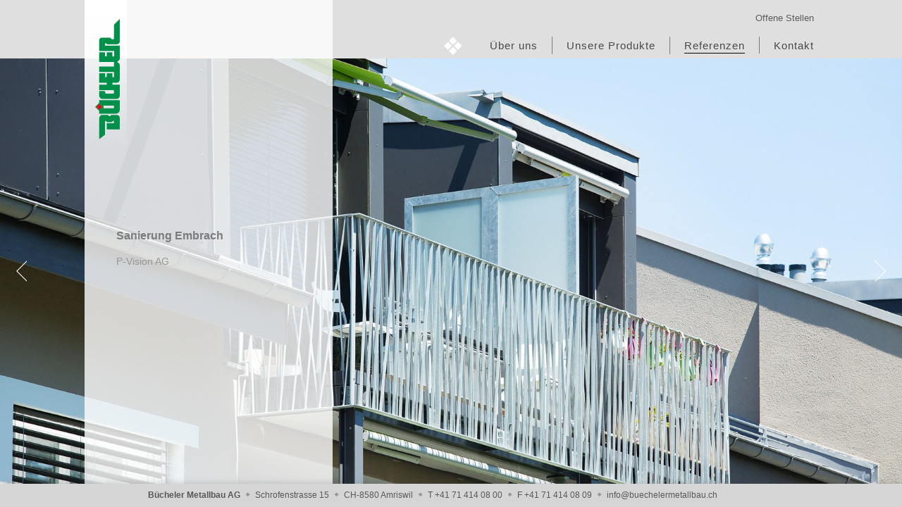

--- FILE ---
content_type: text/html; charset=UTF-8
request_url: https://buechelermetallbau.ch/referenzen/objekte/p-vision/
body_size: 2659
content:
<!DOCTYPE html>
<html lang="de" >
    <head>
    <meta charset="utf-8" />
<meta http-equiv="X-UA-Compatible" content="IE=edge" />
<meta name="viewport" content="width=device-width, initial-scale=1.0, maximum-scale=1.0, user-scalable=0" />

<meta name="language" content="de" />
<meta name="mobile-web-app-capable" content="yes" />
<meta name="format-detection" content="telephone=no">
<meta name="robots" content="index, follow" />

<meta name="publisher" content="visions.ch GmbH" />
<meta name="author" content="Bücheler Metallbau" />
<meta name="copyright" content="Bücheler Metallbau" />
<meta name="description" content="" />
<meta name="keywords" content="" />

<link rel="shortcut icon" href="../template/images/logo.png" type="image/x-icon" />
<link rel="icon" href="../template/images/logo.png" type="image/x-icon" />
    <base href="https://buechelermetallbau.ch/">
    <title>P-Vision - Bücheler Metallbau</title>
    <script defer src="https://use.fontawesome.com/releases/v5.2.0/js/all.js" integrity="sha384-4oV5EgaV02iISL2ban6c/RmotsABqE4yZxZLcYMAdG7FAPsyHYAPpywE9PJo+Khy" crossorigin="anonymous"></script>
<link href='https://fonts.googleapis.com/css?family=Open+Sans:400,600,800' rel='stylesheet' type='text/css'>
    <link rel="stylesheet" type="text/css" href="//fonts.googleapis.com/css?family=Crimson+Text:700italic,400,400italic,600,600italic,700%7CMontserrat:400,700">
<link rel="stylesheet" href="https://unpkg.com/flickity@2.2.1/dist/flickity.css">
<link rel="stylesheet" href="../template/css/style.css">
<link rel="stylesheet" href="../template/css/custom_style.css">
<link rel="stylesheet" href="../template/css/custom_style_second_design.css">



  <style type="text/css">
  @media(min-width:992px)
  {
    body {}
  }
  @media(max-width:992px)
  {
    body {background-image: none !important}
  }
</style>
    
</head>

    <body class="detail bgslider" style="background-image: url(userdata/uploads/kunden/objekte/Sanierung Embrach/embrach-sanierung-2-01.jpg); background-size: 100%; background-position: top">

    <body class="detail bgslider" style="background-image: url(userdata/uploads/kunden/objekte/Sanierung Embrach/embrach-sanierung-1-01.jpg); background-size: 100%; background-position: top">


            <header class="page-head slider-menu-position">
      <div class="rd-navbar-wrap"> 
        <nav data-md-device-layout="rd-navbar-fixed" data-lg-device-layout="rd-navbar-static" class="rd-navbar rd-navbar-default rd-navbar-transparent" data-lg-auto-height="true" data-md-layout="rd-navbar-fixed" data-lg-layout="rd-navbar-static" data-lg-stick-up="false">
          <div class="container">
            <div class="fixed_logo_div" style="overflow:auto;">
                <a href="/" class="logo">
                    <img src="../userdata/uploads/logo/logo.svg" alt="">
                </a>
              <div class="content_logo_div "style="position:absolute">
                <h3>Sanierung Embrach</h3>
                <p><p>P-Vision AG</p>
<ul><br>

</ul></p>
              </div>
            </div>
            <div class="rd-navbar-inner">
              <div class="rd-navbar-panel">
                <button data-rd-navbar-toggle=".rd-navbar, .rd-navbar-nav-wrap" class="rd-navbar-toggle"><span></span></button>
              </div>
              <div class="rd-navbar-menu-wrap">
                <div class="rd-navbar-nav-wrap">
                  <div class="rd-navbar-mobile-scroll">
                    <ul class="second-nav">
                      <li><a href="kontakt/offene-stellen.html"><span>Offene Stellen</span></a>
                      </li>
                      
                    </ul>
                    
                    <ul class="rd-navbar-nav">
                      <li style="border-right: none; margin-left: 12px;"><a href=""><img src="../template/images/logo.png"></a></li>

                      



<li class="first"><a href="/" class="link top-link-nav">Über uns</a>     <ul class="rd-navbar-dropdown show1">
        




    <li class="first"><a href="ueber-uns/partnerschaft/" class="link">Partnerschaft</a>  </li>






    <li><a href="ueber-uns/full-service/" class="link">Full-Service</a>  </li>






    <li><a href="ueber-uns/beratung-und-planung/" class="link">Beratung und Planung</a>  </li>






    <li><a href="ueber-uns/produktion/" class="link">Produktion</a>  </li>






    <li><a href="ueber-uns/vorbehandlung/" class="link">Vorbehandlung</a>  </li>






    <li><a href="ueber-uns/pulverbeschichtung/" class="link">Pulverbeschichtung</a>  </li>






    <li class="last"><a href="ueber-uns/montage/" class="link">Montage</a>  </li>


    </ul>
 </li>




<li><a href="unsere-produkte/" class="link top-link-nav">Unsere Produkte</a>     <ul class="rd-navbar-dropdown show1">
        




    <li class="first"><a href="unsere-produkte/aussengelaender/" class="link">Aussengeländer</a>  </li>






    <li><a href="unsere-produkte/innengelaender/" class="link">Innengeländer</a>  </li>






    <li><a href="unsere-produkte/balkone/" class="link">Balkone</a>  </li>






    <li><a href="unsere-produkte/aussen-und-innentreppen/" class="link">Aussen- und Innentreppen</a>  </li>






    <li><a href="unsere-produkte/vordaecher/" class="link">Vordächer</a>  </li>






    <li><a href="unsere-produkte/pergola/" class="link">Pergola</a>  </li>






    <li><a href="unsere-produkte/metallbauteile/" class="link">Metallbauteile</a>  </li>






    <li class="last"><a href="unsere-produkte/wind-und-sichtschutzwaende/" class="link">Wind- und Sichtschutzwände</a>  </li>


    </ul>
 </li>




<li class="active"><a href="referenzen/" class="link top-link-nav">Referenzen</a>     <ul class="rd-navbar-dropdown show1">
        




    <li class="first active"><a href="referenzen/kunden/" class="link">Kunden</a>  </li>






    <li class="last"><a href="referenzen/objekte/" class="link">Objekte</a>  </li>


    </ul>
 </li>




<li class="last"><a href="kontakt/" class="link top-link-nav">Kontakt</a>     <ul class="rd-navbar-dropdown show1">
        




    <li class="first"><a href="kontakt/adresse/" class="link">Adresse</a>  </li>






    <li class="last"><a href="kontakt/lage/" class="link">Lage</a>  </li>


    </ul>
 </li>



                                          </ul>

                  </div>
                </div>
              </div>
            </div>
          </div>
        </nav>
      </div>
    </header>
        
        <a href="/" class="logoMobil">
            <img src="../userdata/uploads/logo/logo.svg" alt="">
        </a>        
        
        <div class="carousel " >
    <div class="carousel-cell" style="background-image:url('userdata/uploads/kunden/objekte/Sanierung Embrach/embrach-sanierung-2-01.jpg')">
    <img class="carousel-cell-image" src="/userdata/uploads/kunden/objekte/Sanierung Embrach/embrach-sanierung-2-01.jpg" />
</div>
  <div class="carousel-cell" style="background-image:url('userdata/uploads/kunden/objekte/Sanierung Embrach/embrach-sanierung-1-01.jpg')">
    <img class="carousel-cell-image" src="/userdata/uploads/kunden/objekte/Sanierung Embrach/embrach-sanierung-1-01.jpg" />
</div>
    
</div>

       
        
        <main class="-mobile " style="margin-bottom:25px;">
            <div class="container padding-5 ">
                <div class="table-kunden">
                        <div class="content_logo_div show_mobile mobileview" style="background-color:white;text-align:left;padding:20px;padding-left:32px">
        <h3>Sanierung Embrach</h3>
        <p>P-Vision AG</p>
<ul><br>

</ul>   
        
</div>

<div class="desktopview">
        <br>
        
    </div>

                </div> 
            </div>
        </main>
            <footer>
      <div class="footer_fixed footer_desktop">
        <div id="footerAdress" class="container ">
          <ul>
            <li class="adressElementSpecial"><b>B&uuml;cheler Metallbau AG</b></li>
            <li class="adressElement">Schrofenstrasse 15</li>
            <li class="adressElement">CH-8580 Amriswil</li>
            <li class="adressElement"><a href="tel:+41 71 414 08 00">T +41 71 414 08 00</a></li>
            <li class="adressElement"><a href="tel:+41 71 414 08 09">F +41 71 414 08 09</a></li>
            <li class="adressElement"><span id="_emoaddrId1"><span class="emo_address">Bitte Javascript aktivieren!</span></span></li>
          </ul>
        </div>
      </div>
      <div class="footer_fixed footer_mobile" >
        <div class="container ">
          <ul class="footerul">
            <li >B&uuml;cheler Metallbau AG</li>
            <li ><a href="tel:+41 71 414 08 00">T +41 71 414 08 00</a></li>
            <li ><span id="_emoaddrId2"><span class="emo_address">Bitte Javascript aktivieren!</span></span></li>
          </ul>
        </div>
      </div>
    </footer>
        <script src="https://code.jquery.com/jquery-3.3.1.min.js" ></script>

<script src="../template/js/navbar-extern.js"></script>
<script src="../template/js/script-neu.js"></script>

<script src="https://unpkg.com/flickity@2.2.1/dist/flickity.pkgd.min.js"></script>
<script src="../template/js/flickity-fade.js"></script>

<script src="../template/js/app.js"></script>




<script>
$( document ).ready(function() {

	if($(window).width()<1200)
	{
		$(".li1").click(function() {
			if($(".show1").css('display') == 'none'){
				$(".show1").show();} else {
					$(".show1").hide();
				}
			});
		$(".li2").click(function() {
			if($(".show2").css('display') == 'none'){
				$(".show2").show();} else {
					$(".show2").hide();
				}
			});
		$(".li3").click(function() {
			if($(".show3").css('display') == 'none'){
				$(".show3").show();} else {
					$(".show3").hide();
				}
			});
		$(".li4").click(function() {
			if($(".show4").css('display') == 'none'){
				$(".show4").show();} else {
					$(".show4").hide();
				}
			});
	}});
</script>


    <script type="text/javascript" src="/assets/components/emo/js/emo.min.js"></script>

    <!-- This script block stores the encrypted -->
    <!-- email address(es) in an addresses array. -->
    <script type="text/javascript">
    //<![CDATA[
      var emo_addresses = ["fdY4et2Suxs3bQyIBE9cFnkWpwGmvD0za1ZOhXRV5JgjoPTrNiLM7H.KC86U+lAq","I2eap.i1vKbluRnPmHl1w2ELwWQMuZd5vRnRI9xPpkXoD2+6Gk8Rm7dZDknOG2nowWxPwWE1m2iZpWFTp.aZIRXTwRlfpVnXp.1Xm2nLmkn7pkiopRtH3RQ5IYl1Iaff","I2eap.i1vKbluRnPmHl1w2ELwWQMuZd5vRnRI9xPpkXoD2+6Gk8Rm7dZDknOG2nowWxPwWE1m2iZpWFTp.aZIRXTwRlfpVnXp.1Xm2nLmkn7pkiopRtH3RQ5IYl1Iaff"]
      addLoadEvent(emo_replace());
    //]]>
    </script>

</body>
</html>



--- FILE ---
content_type: text/css
request_url: https://buechelermetallbau.ch/template/css/custom_style.css
body_size: 4623
content:
body,
html {
  overflow-x: hidden;
  font-family: Arial, Helvetica, sans-serif;
  height: 100%;
  max-height: 100vh;
}

html {
  height: 100%;
}

body {
  background-color: white !important;
  width: 100%;
  background-image: url(../images/kunden_bg.jpg);
  background-position: center center;
  background-repeat: no-repeat;
  background-attachment: fixed;
  background-size: cover;
}
@media (max-width: 992px) {
  body {
    height: calc(100% + 70px);
  }
}
.bg-body {
  background-image: url("../images/bg2.jpg");
  background-position: center center;
  background-repeat: no-repeat;
  background-attachment: fixed;
  background-size: cover;
}

.h1,
.h2,
.h3,
.h4,
.h5,
.h6,
h1,
h2,
h3,
h4,
h5,
h6 {
  font-family: Arial, Helvetica, sans-serif;
}

.-mobile {
  display: none;
}

.display-none {
  display: none !important;
}

.display-flex {
  display: flex !important;
}

header {
  display: inline-block;
  width: 100%;
  height: 75px;
  z-index: 30;
}

.logo_mobile,
.show_mobile {
  display: none;
}

.fixed_logo_div {
  width: 352px;
  min-height: 100%;
  position: fixed;
  background-repeat: no-repeat;
  background-position: top;
  z-index: 99;
  background-color: rgba(255, 255, 255, 0.8);
  overflow: auto;
  -ms-overflow-style: none;
  scrollbar-width: none;
}
.fixed_logo_div img {
  width: 60px;
  position: absolute;
  padding: 27px 15px 15px;
  background-image: linear-gradient(#ffffff, transparent);
  padding-right: 10px;
}
.fixed_logo_div::-webkit-scrollbar {
  width: 0 !important;
}
.fixed_logo_div .logo {
  position: fixed;
}
.fixed_logo_div .content_logo_div {
  margin-top: 280px;
  padding: 45px 35px 45px 45px;
  position: absolute;
}
.fixed_logo_div .content_logo_div h3 {
  font-size: 16px;
  font-weight: bold;
  color: #7b7c7e;
}
.fixed_logo_div .content_logo_div p {
  font-family: Arial, Helvetica, sans-serif;
  color: #969696;
  font-size: 14px;
}
.fixed_logo_div .content_logo_div ul {
  color: #969696;
  font-family: Arial, Helvetica, sans-serif;
  font-size: 14px;
  margin-bottom: 0;
  list-style-type: disc;
}

.logoMobil {
  position: absolute;
  top: 56px;
  z-index: 10;
  height: 290px;
  left: -1px;
  background: white;
  background: linear-gradient(0deg, rgba(255, 255, 255, 0.6) 0%, rgba(255, 255, 255, 0.9) 100%);
  width: 54px;
  display: none;
}
.logoMobil img {
  width: 30px;
  top: 20px;
  position: relative;
  left: 10px;
}

.bg-header {
  background-color: #dfdfdf;
  height: 83px;
}

@media (min-width: 992px) {
  .fixed_logo_div {
    display: block !important;
  }
}
@media (max-width: 1200px) {
  header {
    height: 56px;
  }

  .fixed_logo_div {
    display: none;
    top: 56px;
  }

  .fixed_logo_div .content_logo_div {
    margin-top: 0;
    padding: 35px 12px 25px 80px;
  }

  .logo_mobile {
    float: left;
    width: auto !important;
    margin-left: -5px;
    margin-top: -15px !important;
    clear: both;
    display: block;
    margin-bottom: 20px;
  }

  .content_logo_div {
    text-align: left;
    padding: 35px 20px 15px 25px;
    clear: unset !important;
  }

  .content_logo_div h3 {
    font-size: 16px;
    font-weight: bold !important;
    color: #7b7c7e !important;
  }

  .content_logo_div p {
    font-family: Arial, Helvetica, sans-serif;
    color: #969696;
    font-size: 14px;
  }
}
@media (max-width: 992px) {
  .logoMobil {
    display: block;
  }
}
@media (max-width: 767px) {
  .fixed_logo_div {
    width: 320px;
    left: 13%;
  }
}
.second-nav {
  float: right;
  clear: both;
  width: 100%;
  text-align: right;
  margin-top: -42px !important;
}
.second-nav li {
  display: inline;
  font-size: 13px !important;
  /*color: #7a7a7a;*/
  color: #5c5c5c;
  border-right: 1px solid #7A7A7A;
  padding-right: 10px;
  padding-left: 10px;
}
.second-nav li:first-child {
  padding-left: 0;
}
.second-nav li:last-child {
  border-right: none;
  padding-right: 0;
}

.rd-navbar-mobile-scroll {
  font-family: arial;
}

.rd-navbar-fixed,
.rd-navbar-fixed .rd-navbar-panel {
  /*background-color: #d5d5d5;*/
  background-color: #d5d5d5 !important;
}

.rd-navbar-nav {
  padding-top: 2px;
}
.rd-navbar-nav li:hover {
  background-color: white;
}
.rd-navbar-nav li a {
  cursor: pointer;
}
.rd-navbar-nav li.active > a {
  font-weight: 600 !important;
}
.rd-navbar-nav li.active > .top-link-nav {
  /*font-weight: 600 !important;*/
  font-weight: normal !important;
  border-bottom: 1px solid black !important;
}

.rd-navbar-default.rd-navbar-static .rd-navbar-inner {
  padding-right: 20px;
}

.rd-navbar-default.rd-navbar-static .rd-navbar-nav-wrap {
  margin-top: 10px;
}

.rd-navbar-default,
.rd-navbar-default.rd-navbar-dark.rd-navbar-static.rd-navbar--is-stuck,
.rd-navbar-default.rd-navbar-transparent.rd-navbar-static.rd-navbar--is-stuck {
  background-color: #dfdfdf;
  height: 83px;
}

.rd-navbar-nav li {
  margin-top: -5px;
}

.rd-navbar-default.rd-navbar-dark.rd-navbar-static .rd-navbar-nav > li a,
.rd-navbar-default.rd-navbar-transparent.rd-navbar-static .rd-navbar-nav > li a,
.rd-navbar-floated.rd-navbar-dark.rd-navbar-static .rd-navbar-nav > li a,
.rd-navbar-top-panel.rd-navbar-dark.rd-navbar-static .rd-navbar-nav > li a {
  font-size: 15px;
  color: #494949;
  letter-spacing: 1px;
  font-family: Arial, Helvetica, sans-serif;
  font-weight: 300;
  text-transform: none;
}

.rd-navbar-default.rd-navbar-static .rd-navbar-nav > li > a:hover:after,
.rd-navbar-default.rd-navbar-static .rd-navbar-nav > li.active > a:after,
.rd-navbar-default.rd-navbar-static .rd-navbar-nav > li.focus > a:after,
.rd-navbar-floated.rd-navbar-static .rd-navbar-nav > li > a:hover:after,
.rd-navbar-floated.rd-navbar-static .rd-navbar-nav > li.active > a:after,
.rd-navbar-floated.rd-navbar-static .rd-navbar-nav > li.focus > a:after,
.rd-navbar-top-panel.rd-navbar-static .rd-navbar-nav > li > a:hover:after,
.rd-navbar-top-panel.rd-navbar-static .rd-navbar-nav > li.active > a:after,
.rd-navbar-top-panel.rd-navbar-static .rd-navbar-nav > li.focus > a:after {
  display: none;
}

.rd-navbar-default.rd-navbar-static .rd-navbar-nav > li,
.rd-navbar-floated.rd-navbar-static .rd-navbar-nav > li,
.rd-navbar-top-panel.rd-navbar-static .rd-navbar-nav > li {
  border-right: 1px solid #7b7c7e;
  margin-left: 0 !important;
  padding-right: 20px;
  padding-left: 20px;
}

.rd-navbar-default.rd-navbar-static .rd-navbar-nav > li:last-child,
.rd-navbar-floated.rd-navbar-static .rd-navbar-nav > li:last-child,
.rd-navbar-top-panel.rd-navbar-static .rd-navbar-nav > li:last-child {
  border-right: none;
  padding-right: 0;
}

.rd-navbar-default.rd-navbar-static .rd-navbar-inner {
  padding-bottom: 5px;
  margin-top: 5px;
}

.rd-navbar-default.rd-navbar-dark.rd-navbar-fixed .rd-navbar-nav-wrap,
.rd-navbar-default.rd-navbar-transparent.rd-navbar-fixed .rd-navbar-nav-wrap,
.rd-navbar-floated.rd-navbar-dark.rd-navbar-fixed .rd-navbar-nav-wrap,
.rd-navbar-logo-center.rd-navbar-dark.rd-navbar-fixed .rd-navbar-nav-wrap,
.rd-navbar-sidebar-toggle.rd-navbar-dark.rd-navbar-fixed .rd-navbar-nav-wrap,
.rd-navbar-top-panel.rd-navbar-dark.rd-navbar-fixed .rd-navbar-nav-wrap {
  z-index: 999;
}

.rd-navbar-panel {
  z-index: 9999 !important;
  box-shadow: none !important;
}

.rd-navbar-dropdown li a {
  white-space: nowrap;
}

.rd-navbar-dropdown {
  /*border-top: 1px solid #7b7c7e !important;*/
  width: unset !important;
  min-width: 100% !important;
  border-top: none !important;
}

.rd-navbar-default.rd-navbar-transparent.rd-navbar-fixed .rd-navbar-nav-wrap {
  background-color: #e8e5e5;
}

.rd-navbar-default.rd-navbar-fixed .rd-navbar-nav li a,
.rd-navbar-default.rd-navbar-fixed .responsive-tabs .resp-accordion,
.rd-navbar-default.rd-navbar-static .rd-navbar-dropdown li > a,
.rd-navbar-default.rd-navbar-static .rd-navbar-megamenu li > a,
.rd-navbar-default.rd-navbar-static .rd-navbar-nav > li > a,
.rd-navbar-floated.rd-navbar-fixed .rd-navbar-nav li a,
.rd-navbar-floated.rd-navbar-fixed .responsive-tabs .resp-accordion,
.rd-navbar-floated.rd-navbar-static .rd-navbar-dropdown li > a,
.rd-navbar-floated.rd-navbar-static .rd-navbar-megamenu li > a,
.rd-navbar-floated.rd-navbar-static .rd-navbar-nav > li > a,
.rd-navbar-logo-center.rd-navbar-fixed .rd-navbar-nav li a,
.rd-navbar-logo-center.rd-navbar-fixed .responsive-tabs .resp-accordion,
.rd-navbar-logo-center.rd-navbar-static .rd-navbar-dropdown li > a,
.rd-navbar-logo-center.rd-navbar-static .rd-navbar-megamenu li > a,
.rd-navbar-sidebar-fixed .rd-navbar-nav li a,
.rd-navbar-sidebar-fixed .responsive-tabs .resp-accordion,
.rd-navbar-sidebar-toggle.rd-navbar-fixed .rd-navbar-nav li a,
.rd-navbar-sidebar-toggle.rd-navbar-fixed .responsive-tabs .resp-accordion,
.rd-navbar-static.rd-navbar-logo-center .rd-navbar-nav > li > a,
.rd-navbar-top-panel.rd-navbar-fixed .rd-navbar-nav li a,
.rd-navbar-top-panel.rd-navbar-fixed .responsive-tabs .resp-accordion,
.rd-navbar-top-panel.rd-navbar-static .rd-navbar-dropdown li > a,
.rd-navbar-top-panel.rd-navbar-static .rd-navbar-megamenu li > a,
.rd-navbar-top-panel.rd-navbar-static .rd-navbar-nav > li > a {
  font-size: 15px;
  color: #494949 !important;
  letter-spacing: 1px;
  font-family: Arial, Helvetica, sans-serif;
  font-weight: 300;
  text-transform: none;
  margin-left: 0 !important;
}

.rd-navbar-dropdown {
  margin-top: 9px !important;
}

.rd-navbar-dropdown li {
  margin-top: 0 !important;
}

.rd-navbar-nav li {
  margin-left: 0 !important;
}

.rd-navbar-default.rd-navbar-transparent.rd-navbar-fixed .rd-navbar-nav li.active > a {
  background: transparent;
}

.rd-navbar-default.rd-navbar-static .rd-navbar-cart-dropdown,
.rd-navbar-default.rd-navbar-static .rd-navbar-dropdown,
.rd-navbar-floated.rd-navbar-static .rd-navbar-cart-dropdown,
.rd-navbar-floated.rd-navbar-static .rd-navbar-dropdown,
.rd-navbar-logo-center.rd-navbar-static .rd-navbar-cart-dropdown,
.rd-navbar-logo-center.rd-navbar-static .rd-navbar-dropdown,
.rd-navbar-top-panel.rd-navbar-static .rd-navbar-cart-dropdown,
.rd-navbar-top-panel.rd-navbar-static .rd-navbar-dropdown {
  margin-top: 7px;
}
.rd-navbar-default.rd-navbar-static .rd-navbar-cart-dropdown li:hover > a,
.rd-navbar-default.rd-navbar-static .rd-navbar-dropdown li:hover > a,
.rd-navbar-floated.rd-navbar-static .rd-navbar-cart-dropdown li:hover > a,
.rd-navbar-floated.rd-navbar-static .rd-navbar-dropdown li:hover > a,
.rd-navbar-logo-center.rd-navbar-static .rd-navbar-cart-dropdown li:hover > a,
.rd-navbar-logo-center.rd-navbar-static .rd-navbar-dropdown li:hover > a,
.rd-navbar-top-panel.rd-navbar-static .rd-navbar-cart-dropdown li:hover > a,
.rd-navbar-top-panel.rd-navbar-static .rd-navbar-dropdown li:hover > a {
  background: #fff;
  color: #7b7c7e !important;
}

.rd-navbar-default.rd-navbar-dark.rd-navbar-static .rd-navbar-dropdown,
.rd-navbar-default.rd-navbar-dark.rd-navbar-static .rd-navbar-megamenu,
.rd-navbar-default.rd-navbar-transparent.rd-navbar-static .rd-navbar-dropdown,
.rd-navbar-default.rd-navbar-transparent.rd-navbar-static .rd-navbar-megamenu,
.rd-navbar-floated.rd-navbar-dark.rd-navbar-static .rd-navbar-dropdown,
.rd-navbar-floated.rd-navbar-dark.rd-navbar-static .rd-navbar-megamenu,
.rd-navbar-logo-center.rd-navbar-dark.rd-navbar-static .rd-navbar-dropdown,
.rd-navbar-logo-center.rd-navbar-dark.rd-navbar-static .rd-navbar-megamenu,
.rd-navbar-top-panel.rd-navbar-dark.rd-navbar-static .rd-navbar-dropdown,
.rd-navbar-top-panel.rd-navbar-dark.rd-navbar-static .rd-navbar-megamenu {
  background-color: #dfdfdf;
}
.rd-navbar-default.rd-navbar-dark.rd-navbar-static .rd-navbar-dropdown li:hover > a,
.rd-navbar-default.rd-navbar-dark.rd-navbar-static .rd-navbar-megamenu li:hover > a,
.rd-navbar-default.rd-navbar-transparent.rd-navbar-static .rd-navbar-dropdown li:hover > a,
.rd-navbar-default.rd-navbar-transparent.rd-navbar-static .rd-navbar-megamenu li:hover > a,
.rd-navbar-floated.rd-navbar-dark.rd-navbar-static .rd-navbar-dropdown li:hover > a,
.rd-navbar-floated.rd-navbar-dark.rd-navbar-static .rd-navbar-megamenu li:hover > a,
.rd-navbar-logo-center.rd-navbar-dark.rd-navbar-static .rd-navbar-dropdown li:hover > a,
.rd-navbar-logo-center.rd-navbar-dark.rd-navbar-static .rd-navbar-megamenu li:hover > a,
.rd-navbar-top-panel.rd-navbar-dark.rd-navbar-static .rd-navbar-dropdown li:hover > a,
.rd-navbar-top-panel.rd-navbar-dark.rd-navbar-static .rd-navbar-megamenu li:hover > a {
  background: #fff;
  color: #7b7c7e !important;
}

.rd-navbar-dropdown {
  top: 22px !important;
}

.rd-navbar-nav li:first-child:hover {
  background-color: transparent !important;
}

.rd-navbar-nav > li:first-child a {
  display: inline-block !important;
  background: transparent !important;
}

.rd-navbar--has-dropdown.rd-navbar-submenu.opened a {
  border-bottom: 1px solid black;
}
.rd-navbar--has-dropdown.rd-navbar-submenu.opened ul {
  border: none;
}
.rd-navbar--has-dropdown.rd-navbar-submenu.opened ul li a {
  border-bottom: none;
}
.rd-navbar--has-dropdown.rd-navbar-submenu.opened .rd-navbar-submenu-toggle {
  color: black !important;
}

.first.active.rd-navbar--has-dropdown.rd-navbar-submenu .rd-navbar-submenu-toggle,
.rd-navbar--has-dropdown.rd-navbar-submenu .rd-navbar-submenu-toggle {
  color: black !important;
}

.rd-navbar-default.rd-navbar-dark.rd-navbar-fixed .rd-navbar-nav li:hover > a,
.rd-navbar-default.rd-navbar-transparent.rd-navbar-fixed .rd-navbar-nav li:hover > a,
.rd-navbar-floated.rd-navbar-dark.rd-navbar-fixed .rd-navbar-nav li:hover > a,
.rd-navbar-logo-center.rd-navbar-dark.rd-navbar-fixed .rd-navbar-nav li:hover > a,
.rd-navbar-sidebar-fixed.rd-navbar-dark .rd-navbar-nav li:hover > a,
.rd-navbar-sidebar-toggle.rd-navbar-dark.rd-navbar-fixed .rd-navbar-nav li:hover > a,
.rd-navbar-top-panel.rd-navbar-dark.rd-navbar-fixed .rd-navbar-nav li:hover > a {
  background: white;
}

@media screen and (min-width: 1200px) {
  .rd-navbar-nav .rd-navbar--has-dropdown:hover {
    background-color: transparent !important;
  }

  .rd-navbar-nav .rd-navbar--has-dropdown:hover .top-link-nav {
    border-bottom: 1px solid black !important;
  }

  .rd-navbar-nav li.active > .top-link-nav {
    /*font-weight: 600 !important;*/
    line-height: 1.4 !important;
  }
}
@media (max-width: 1199px) {
  .second-nav {
    margin-bottom: 20px !important;
    padding-top: 15px;
    text-align: left;
    padding-left: 15px !important;
    margin-top: 0 !important;
  }
}
@media (max-width: 1199px) {
  .fixed_logo_div {
    top: 56px;
  }
}
@media (min-width: 1200px) {
  .rd-navbar-inner {
    padding-right: 5px !important;
  }
}
.map-container {
  position: relative;
}

.map-adresse {
  width: 217px;
  height: 320px;
  position: relative;
  background: #ebebeb;
  float: left;
  margin-right: 10px;
  text-align: left;
  padding: 15px 18px;
  font-family: Arial, Helvetica, sans-serif;
  font-size: 16px;
  color: #7b7c7e;
}

.absolute_routenplan {
  position: absolute;
  bottom: 20px;
  width: 100%;
}

.absolute_routenplan p {
  margin-bottom: 3px;
  font-weight: 700;
}

.absolute_routenplan input[type=text] {
  width: 142px;
  height: 25px;
  background-color: #ebebeb;
  border: 1px solid #a8a8aa;
  border-right: 0;
  padding-left: 5px;
  font-size: 14px;
  float: left;
}

.absolute_routenplan input[type=submit] {
  float: left;
  height: 25px;
  padding-top: 1px;
  padding-bottom: 1px;
  background-color: #7b7c7e;
  color: #FFFFFF;
  border: 1px solid #7b7c7e;
  font-size: 14px;
}

.map-adresse + .transparent-bg-txt {
  width: calc(100% - 232px);
  float: left;
  padding: 0;
  height: 320px;
}

#map {
  height: 320px;
  /* The height is 400 pixels */
  width: 100%;
  /* The width is the width of the web page */
  opacity: 0.8;
}

#map-canvas {
  height: 500px;
  width: 100%;
  max-width: 100%;
  position: relative;
}

@media (max-width: 1200px) {
  .map-adresse {
    height: 220px !important;
    width: 100%;
    margin: auto;
    border-top: 1px solid #c1c1c1;
  }

  .map-adresse + .transparent-bg-txt {
    width: 100%;
  }
}
@media (max-width: 992px) {
  .map-adresse {
    padding-left: 0 !important;
    background: transparent;
    padding-left: 30px;
  }
}
.footer_desktop,
.footer_fixed {
  font-family: arial;
}

.footer_fixed {
  position: fixed;
  bottom: 0;
  width: 100%;
  padding-top: 8px;
  padding-bottom: 7px;
  background: #d5d5d5;
  z-index: 9999999;
  box-shadow: 0 1px 10px 0 rgba(67, 67, 69, 0.3);
  min-height: 33px;
}

#footerAdress a,
#footerAdress li {
  font-size: 12px;
  color: #58585a;
}

.footer_mobil a,
.footer_mobil li,
.footer_mobile a,
.footer_mobile li {
  font-size: 12px;
  color: #7f7d7d;
}

.footerul {
  list-style: none;
  text-align: left;
  padding-left: 0;
}

.footer_fixed.footer_mobile {
  display: none;
}

@media (max-width: 992px) {
  .footer_fixed {
    position: fixed;
  }

  .footer_mobile {
    display: block !important;
    box-shadow: none !important;
    padding-left: 25px;
  }

  .footer_desktop {
    display: none !important;
  }
}
.flickity-page-dots {
  padding: 0 35px !important;
  display: flex;
  justify-content: center;
  flex-wrap: wrap;
  top: 100% !important;
}

.flickity-page-dots li {
  margin: 5px 8px !important;
}

.flickity-slider img {
  object-fit: cover;
  opacity: 0;
}

/* flickity-fade */
.flickity-enabled.is-fade .flickity-slider > * {
  pointer-events: none;
  z-index: 0;
}

.flickity-enabled.is-fade .flickity-slider > .is-selected {
  pointer-events: auto;
  z-index: 1;
}

.flickity-button {
  background: transparent;
  color: white;
}
.flickity-button:hover {
  background: transparent;
  color: white;
}

.flickity-prev-next-button {
  width: 50px;
  height: 90px;
}

.flickity-button:disabled {
  opacity: 0;
}

.carousel {
  background: #222;
  height: calc(100vh - 112px);
  overflow-y: hidden;
}

.carousel-cell {
  width: 100%;
  height: calc(100vh - 112px);
  margin-right: 10px;
  display: flex;
  align-items: center;
  justify-content: center;
  background-size: cover;
  background-position: center center;
  opacity: 0 !important;
  transition: opacity 1s ease !important;
}
.carousel-cell.is-selected {
  opacity: 1 !important;
}

.carousel.is-fullscreen .carousel-cell {
  height: 100%;
}

.carousel.-kenburns .carousel-cell {
  transition: transform 8s !important;
  transform: scale(1.08) !important;
  background-position: center center;
  opacity: 0 !important;
}
.carousel.-kenburns .carousel-cell.is-selected {
  transform: scale(1) rotate(0deg) !important;
  opacity: 1 !important;
  animation-name: fade;
  animation-duration: 7s;
  animation-timing-function: ease-out;
  animation-direction: alternate;
  animation-iteration-count: 1;
}
@keyframes fade {
  0% {
    opacity: 0;
  }
  25% {
    opacity: 1;
  }
  100% {
    opacity: 1;
  }
}
@media (max-width: 1199px) {
  .carousel,
.carousel-cel,
.flickity-enabled.is-fade .flickity-slider > *,
.flickity-viewport {
    height: calc(100vh - 56px);
  }

  .flickity-enabled.is-draggable {
    margin-top: -7px;
  }
}
@media (max-width: 992px) {
  .carousel-cel,
.flickity-enabled.is-fade .flickity-slider > *,
.flickity-viewport {
    height: 290px !important;
    margin-top: -7px;
  }

  .carousel {
    height: 280px !important;
  }

  .carousel.-kenburns .carousel-cell {
    height: 290px;
  }
  .carousel.-kenburns .carousel-cell.is-selected .carousel-cell-image {
    height: 290px;
  }
  .carousel .carousel-cell {
    height: 290px;
    background-position: center center;
  }
  .carousel .carousel-cell.is-selected .carousel-cell-image {
    height: 290px;
  }

  .flickity-prev-next-button.previous {
    left: 65px;
  }
}
@media (max-width: 700px) {
  .carousel.-kenburns .carousel-cell {
    background-position: center top;
  }
  .carousel .carousel-cell {
    background-position: center top;
  }
}
.addresse_img {
  float: left;
  margin-right: 10px;
  /*margin-left: 5px;*/
}

.addresse_img + .transparent-bg-txt {
  float: left;
  width: calc(100% - 232px);
  height: 320px;
}

.adressElementSpecial {
  float: left;
  list-style: none;
  font-weight: bold;
  color: #58585A;
  margin-left: 50px;
}
.adressElementSpecial b {
  font-weight: 800;
}

.adressElement {
  float: left;
  list-style-image: url("../images/adress-list-style.png");
  margin-left: 21px;
}

@media (max-width: 1199px) {
  .adressElementSpecial {
    margin-left: 13px;
  }
}
.placeDiv {
  z-index: 9999;
  position: absolute;
  top: 10px;
  left: 10px;
  width: 275px;
}

.placecard__container {
  box-shadow: rgba(0, 0, 0, 0.298039) 0 1px 4px -1px;
  max-width: 275px;
  width: 100%;
  background: white none repeat scroll 0 0%/auto padding-box border-box;
  border-radius: 2px 2px 2px 2px;
  font: normal normal normal normal 11px/normal Roboto, Arial, sans-serif;
  margin: 0;
  padding: 9px 4px 9px 11px;
  overflow: hidden;
  position: relative;
}

.placecard__left {
  float: left;
  width: 75%;
}

.placecard__right {
  text-align: center;
  right: 15px;
  bottom: 0;
  position: absolute;
}

.placecard__business-name {
  cursor: default;
  height: 19px;
  text-overflow: ellipsis;
  white-space: nowrap;
  width: 200px;
  perspective-origin: 100px 9.5px;
  transform-origin: 100px 9.5px;
  font: normal normal 500 normal 14px/normal Roboto, Arial;
  overflow: hidden;
  margin: 0;
}

.placecard__info {
  color: #5b5b5b;
  cursor: default;
  height: 32px;
  width: 200px;
  column-rule-color: #5b5b5b;
  perspective-origin: 100px 16px;
  transform-origin: 100px 16px;
  border: 0 none #5b5b5b;
  font: normal normal normal normal 12px/normal Roboto, Arial;
  margin: 6px 0 0;
  outline: #5b5b5b none 0;
}

.placecard__direction-icon {
  background: rgba(0, 0, 0, 0) url("https://maps.gstatic.com/mapfiles/embed/images/entity11.png") repeat scroll 0 0px/70px 210px padding-box border-box;
  height: 22px;
  width: 22px;
  margin-right: auto;
  margin-left: auto;
}

.placecard__direction-link {
  color: #3a84df;
  display: block;
  height: 43px;
  text-decoration: none;
}

.placecard__view-large {
  display: block;
  margin-top: 10px;
  color: #3a84df;
  text-decoration: none;
}

.placeDiv {
  background: transparent;
}

.placecard__container {
  opacity: 0.8;
}

/* Table */
.table_kunden_mobileZusatz .row {
  padding: 0 15px;
}
.table_kunden_mobileZusatz .row .col-xs-4 {
  padding: 0 4px;
}
.table_kunden_mobileZusatz .row .col-xs-4 img {
  margin-bottom: 10px;
}

.table-kunden {
  padding: 30px 0;
  width: calc(100% - 355px);
  float: right;
  padding-left: 5px;
}
.table-kunden table {
  width: 100%;
}
.table-kunden table td {
  padding: 5px;
}
.table-kunden .box-kunden img {
  width: 100%;
}

.table-kunden table .table-kunden .box-kunden img {
  width: 100%;
}

.addrese-table tbody > tr:nth-child(2) td {
  padding-top: 50px;
}

.addrese-table tbody > tr td {
  font-weight: 700 !important;
}

.img-desc {
  position: absolute;
  width: 100%;
  background-color: white;
  text-align: right;
  font-family: Arial, Helvetica, sans-serif;
  color: #757575;
  font-size: 14px;
  padding: 2px 15px;
}

.table-objekte {
  margin-top: 30px !important;
  float: right;
  width: calc(100% - 355px);
}
.table-objekte > div {
  height: 333px;
  overflow: hidden;
  margin-bottom: 5px;
}
.table-objekte > div > div {
  padding: 5px;
}
.table-objekte > div > div > div {
  position: relative;
}
.table-objekte table {
  width: 100%;
}
.table-objekte table td {
  padding: 5px;
}
.table-objekte table td img {
  width: 100%;
}
.table-objekte img {
  width: 100%;
  height: 300px;
}

.div-s {
  height: 100%;
}
.div-s img {
  height: 130px;
}
.div-s > div {
  height: 50%;
  min-height: 146.5px;
}
.div-s > div:first-child {
  margin-bottom: 7px;
}
.div-s .img-desc {
  position: absolute;
  width: 100%;
  background-color: #fff;
  text-align: right;
  padding: 2px 15px;
  font-size: 15px;
  font-family: Arial, Helvetica, sans-serif;
  color: #757575;
  font-size: 14px;
}

@media (max-width: 1200px) {
  .table-kunden,
.table-objekte {
    width: 100% !important;
    padding: 15px 5px;
    margin-top: -20px !important;
  }

  .table-kunden > div,
.table-objekte > div {
    height: auto;
    clear: both;
  }

  .div-s > div {
    width: 100%;
    display: inline-block;
  }

  .div-p .img-desc,
.div-s .img-desc,
.div-w .img-desc {
    bottom: 0;
    padding-left: 0;
    padding-right: 3px;
    font-size: 11px;
  }
}
@media (min-width: 992px) and (max-width: 1200px) {
  .table-kunden,
.table-objekte {
    width: 62% !important;
  }
}
@media screen and (max-width: 992px) {
  .table_kunden_mobileZusatz .row {
    padding: 0 10px;
  }
}
@media (max-width: 992px) {
  .table-objekte > div > div {
    padding: 0 5px;
  }

  .table_kunden_mobile {
    padding-left: 0 !important;
  }

  .table_kunden_mobile {
    padding: 0 20px 15px 26px;
  }

  .addrese-table tbody tr {
    display: flex;
    flex-direction: column;
  }

  .addrese-table tbody tr td {
    padding: 15px 0 !important;
    color: #969696;
    font-size: 18px;
  }

  .addrese-table tbody tr td a {
    font-size: 18px;
  }

  .addrese-table tbody tr td p {
    font-size: 18px;
  }

  .transparent-bg-txt {
    font-size: 16px;
  }
}
@media (max-width: 992px) {
  .objekte_mobile {
    padding-left: 27px;
    padding-right: 20px;
  }
}
@media (max-width: 767px) {
  .table-objekte img {
    height: auto !important;
  }

  .div-s img {
    height: auto !important;
  }
}
main {
  min-height: 728px;
  min-height: unset;
}

.MobilImg {
  height: 280px;
  width: 100%;
  object-fit: cover;
  display: none;
}

.transparent-bg-txt.mapp {
  background: transparent;
}

.transparent-bg-txt {
  text-align: left;
  background: rgba(255, 255, 255, 0.8);
  padding: 15px 18px;
  font-family: Arial, Helvetica, sans-serif;
  color: #969696;
  font-size: 14px;
}
.transparent-bg-txt a:hover {
  color: #009049;
  text-decoration: none;
}
.transparent-bg-txt table td {
  vertical-align: top;
}

@media (max-width: 992px) {
  .MobilImg {
    display: block;
    margin-top: -7px;
  }
}
._no-zoom .tp-kbimg-wrap {
  transform: none !important;
}

._no-zoom .tp-kbimg-wrap .tp-kbimg {
  transform: none !important;
}

.transparent-bg-txt a {
  color: #7b7c7e;
}
.transparent-bg-txt h4 {
  font-size: 16px;
  margin: 0 0 3px;
  color: #7b7c7e;
}
.transparent-bg-txt p {
  font-size: 14px;
  margin: 0;
}

.small-text {
  font-size: 14px;
}

.page.text-center {
  height: 100%;
  background: transparent;
}

.dot {
  height: 15px;
  width: 15px;
  margin: 0 2px;
  background-color: #bbb;
  border-radius: 50%;
  display: inline-block;
  transition: background-color 0.6s ease;
  display: none;
  margin-top: 10px;
  display: inline-flex;
}
.dot.active {
  background-color: #717171;
}

.mobileview {
  margin-top: 25px !important;
}
.mobileview h3 {
  font-size: 18px;
  font-weight: bold;
  color: #7b7c7e;
}
.mobileview p {
  font-family: Arial, Helvetica, sans-serif;
  color: #969696;
  font-size: 15px;
}

@media (max-width: 1200px) {
  .container {
    margin-left: 12px;
  }

  .show_mobile {
    display: table;
  }

  .padding-5 {
    padding-left: 5px;
    padding-right: 5px;
  }

  #ui-to-top {
    z-index: 99999999;
  }
}
@media (max-width: 992px) {
  .-mobile {
    display: block;
  }
}
@media (min-width: 1200px) {
  .container {
    width: 1070px !important;
  }

  .mobile-show {
    display: none;
  }
}
@media (max-width: 1200px) {
  .show1,
.show2,
.show3,
.show4 {
    display: none;
  }
}
@media (min-width: 992px) {
  .mobileview {
    display: none !important;
  }

  .desktopview {
    display: block !important;
  }
}
@media (max-width: 992px) {
  .transparent-bg-txt {
    padding-left: 0px;
  }

  .fixed_logo_div {
    display: none !important;
  }

  .mobileview {
    display: block !important;
  }

  .desktopview {
    display: none !important;
  }

  .tp-fullwidth-forcer {
    height: 255px !important;
  }
}

--- FILE ---
content_type: image/svg+xml
request_url: https://buechelermetallbau.ch/userdata/uploads/logo/logo.svg
body_size: 1255
content:
<?xml version="1.0" encoding="iso-8859-1"?>
<!-- Generator: Adobe Illustrator 24.1.2, SVG Export Plug-In . SVG Version: 6.00 Build 0)  -->
<svg version="1.1" xmlns="http://www.w3.org/2000/svg" xmlns:xlink="http://www.w3.org/1999/xlink" x="0px" y="0px"
	 viewBox="0 0 67.476 330.373" style="enable-background:new 0 0 67.476 330.373;" xml:space="preserve">
<path style="fill:#00904A;" d="M11.131,330.373v-55.666c0,0-0.532-11.074,9.605-11.074h11.22c0,0,1.666-0.082,3.405,0.694
	c1.389,0.621,2.59,1.887,3.625,3.673c0,0,1.11-0.861,4.736-3.488c1.219-0.883,3.039-0.879,4.621-0.879h8.891
	c0,0,10.082-0.54,10.082,8.814v30.957H31.669v-16.629h17.144c0,0,3.205-0.348,3.205-3.957c0-2.475-1.647-2.516-2.426-2.516
	c-1.324,0-2.34,1.099-3.432,3.126H34.15c0,0-1.842,0.041-2.592-1.334c-0.802-1.471-1.67-1.94-2.638-1.94
	c-0.624,0-1.732,0.499-1.732,2.027v35.874L11.131,330.373z M56.01,260.264c10.049,0,11.307-8.824,11.307-8.824v-28.106H11.131v7.214
	L0,241.679l11.131,11.131v7.459L56.01,260.264z M51.812,237.899v7.558H22.914v-7.558H51.812z M11.131,233.92l7.758,7.758
	l-7.758,7.758l-7.758-7.758L11.131,233.92z M51.77,15.334v37.692c0,0-0.062,2.683-3.919,2.683c-2.417,0-3.042-0.832-4.125-2.041
	c-1.083-1.209-2.417-2.418-5.5-2.418H19.184c0,0-8.1-0.332-8.1,7.875c0,8.209,0,28.81,0,28.81h40.74l0.023,12.91
	c0,1.916-0.547,2.465-2.463,2.465c-2.254,0-2.053-2.328-2.053-2.328v-9.596H31.601v9.023c0,1.642-0.263,2.626-2.331,2.626
	c-2.264,0-2.048-2.376-2.048-2.376v-9.268H11.118l0.013,26.565h40.602v12.864H11.131v14.777h40.588v12.306
	c0,1.915-0.406,2.463-2.321,2.463c-2.255,0-2.053-2.327-2.053-2.327v-9.173H31.613v8.6c0,1.642-0.263,2.626-2.332,2.626
	c-2.264,0-2.047-2.376-2.047-2.376v-8.844H11.131v26.143h20.476v5.594H11.131v14.897h36.487c0,0,4.114-0.431,4.114,2.6
	c0,2.737,0,4.789,0,4.789s0.285,2.185-3.27,2.185H30.377c0,0-3.143,0.246-3.143-2.732v-1.554c0,0,0.283-2.83-3.009-2.83
	c-3.011,0-13.095-0.001-13.095-0.001v13.572c0,0,1.126,8.347,10.625,8.347h36.428c0,0,9.133-0.711,9.133-8.657V180.61H47.418v-5.594
	H59.25c0,0,8.066,0.542,8.066-9.722v-31.788l-0.014-3.336v-3.512c0-3.568-2.565-5.164-3.59-6.042
	c-1.024-0.878-2.83-1.952-2.83-1.952l0.014-0.102v-1.561c0,0,1.805-1.074,2.829-1.951c1.024-0.879,3.591-2.474,3.591-6.043V73.131
	H27.226v-4.297c0,0,0-2.125,2-2.125c0,0,1.499-0.084,2.083,1.31c0,0,0.552,1.525,2.077,1.525h25.12c0,0,8.97,0.455,8.97-8.836V0
	L51.77,15.334z"/>
<rect x="5.445" y="235.993" transform="matrix(0.7071 -0.7071 0.7071 0.7071 -167.6274 78.6512)" style="fill:#E30613;" width="11.372" height="11.372"/>
</svg>


--- FILE ---
content_type: application/javascript
request_url: https://buechelermetallbau.ch/template/js/app.js
body_size: 688
content:
$('.link').on('click', function() {
    $(this).parent().toggleClass('opened')
    console.log('test');
})

// $(document).ready(function() {
//   if ($(window).width() < 1200) {
//
//   }
// })
$(document).ready(function() {
    var n = $('.tp-revslider-slidesli-video').length;
    if (n == 1) {
        $('.tparrows').addClass('display-none');
    }
})

$(function() {
    var scroll = 0;
    var height = $('.fixed_logo_div').find('.content_logo_div ').height();


    $('.detail').bind('mousewheel', function(e) {
        if (e.originalEvent.wheelDelta < 0) {
            scrollDown();

        } else {
            scrollUp();
        }
        //prevent page fom scrolling
        return false;
    });

    //Firefox
    $('.detail').bind('DOMMouseScroll', function(e) {
        if (e.originalEvent.detail > 0) {
            scrollDown();
        } else {
            scrollUp();
        }

        //prevent page fom scrolling
        return false;
    });

    function scrollDown() {
        //scroll down
        console.log('Down ' + scroll);

        if (scroll < $('.fixed_logo_div').height() - $('.fixed_logo_div').height() + 20) {
            scroll = $('.fixed_logo_div').scrollTop() + 5;
            //console.log(scroll);
            $('.fixed_logo_div').animate({
                scrollTop: height
            }, 1000);
        }
    };

    function scrollUp() {
        //scroll up
        console.log('Up ' + scroll);
        if (scroll > 0) {
            $('.fixed_logo_div').animate({
                scrollDown: height
            }, 700);
        }
    };
})

if (window.outerWidth < 1200) {
    $('.top-link-nav').click(function(e) {
        e.preventDefault();
    });
}

$('.main-slider').flickity({
    // options
    cellAlign: 'left',
    contain: true,
    wrapAround: true,
    autoPlay: true,
    prevNextButtons: false,
    pageDots: false,
});

$('.carousel').flickity({
    // options
    fade: true,
    imagesLoaded: true,
    cellAlign: 'left',
    contain: true,
    wrapAround: true,
    autoPlay: 7500,
    pageDots: false,
    pauseAutoPlayOnHover: false,
    arrowShape: {
        x0: 10,
        x1: 60,
        y1: 50,
        x2: 60,
        y2: 45,
        x3: 15
    }
});

$(document).ready(function() {


    if (window.outerWidth < 992) {
        var cell = $('.carousel-cell').length;
        console.log(cell);

        if (cell == 0) {
            $('.main-slider').toggleClass('display-none');
            $('.sliderslide').toggleClass('display-none');

        } else if (cell == 1) {
            $('.flickity-button').toggleClass('display-none');
            $('.flickity-page-dots').toggleClass('display-none');

        } else {
            $('.sliderslide').toggleClass('display-flex');

        }
    }
})
